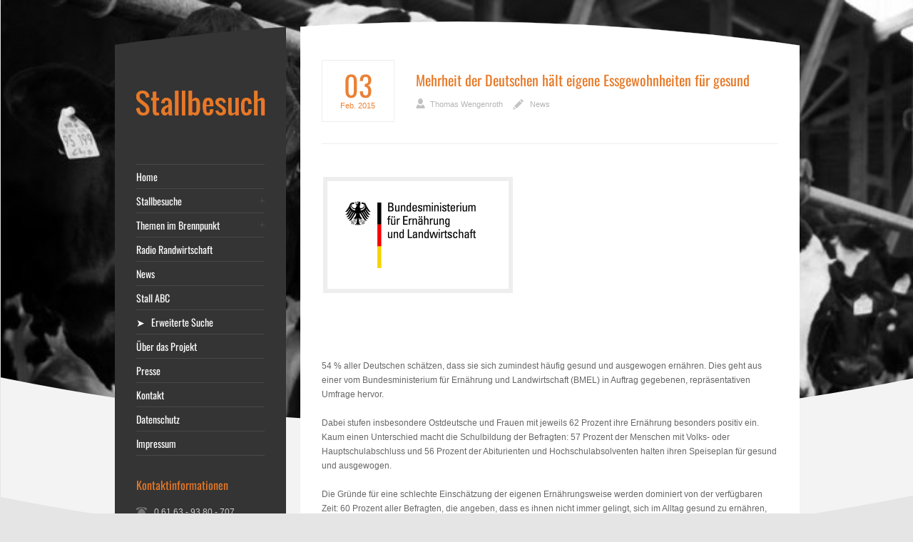

--- FILE ---
content_type: text/html; charset=UTF-8
request_url: https://www.stallbesuch.de/mehrheit-der-deutschen-haelt-eigene-essgewohnheiten-fuer-gesund/
body_size: 12866
content:
<!DOCTYPE html PUBLIC "-//W3C//DTD XHTML 1.0 Strict//EN" "http://www.w3.org/TR/xhtml1/DTD/xhtml1-strict.dtd">
<html xmlns="http://www.w3.org/1999/xhtml" lang="de">  
<head>
<meta http-equiv="Content-Type" content="text/html; charset=UTF-8" />

<meta name="viewport" content="width=device-width, initial-scale=1, maximum-scale=1, text-size=normal" />
 

<title>  Mehrheit der Deutschen hält eigene Essgewohnheiten für gesund</title>
<link rel="alternate" type="application/rss+xml" title="Stallbesuch &#8211; Einblicke in Nutztierställe aller Art RSS Feed" href="https://www.stallbesuch.de/feed/" />
<link rel="alternate" type="application/atom+xml" title="Stallbesuch &#8211; Einblicke in Nutztierställe aller Art Atom Feed" href="https://www.stallbesuch.de/feed/atom/" />
<link rel="icon" href="https://www.stallbesuch.de/favicon.ico" type="image/x-icon" />
<link rel="shortcut icon" href="https://www.stallbesuch.de/favicon.ico" type="image/x-icon" />

<link rel="pingback" href="https://www.stallbesuch.de/xmlrpc.php" /> 

		  
<meta name='robots' content='max-image-preview:large' />
	<style>img:is([sizes="auto" i], [sizes^="auto," i]) { contain-intrinsic-size: 3000px 1500px }</style>
	<link rel='dns-prefetch' href='//www.stallbesuch.de' />
<link rel="alternate" type="application/rss+xml" title="Stallbesuch - Einblicke in Nutztierställe aller Art &raquo; Feed" href="https://www.stallbesuch.de/feed/" />
<link rel="alternate" type="application/rss+xml" title="Stallbesuch - Einblicke in Nutztierställe aller Art &raquo; Kommentar-Feed" href="https://www.stallbesuch.de/comments/feed/" />
<link rel="alternate" type="application/rss+xml" title="Stallbesuch - Einblicke in Nutztierställe aller Art &raquo; Mehrheit der Deutschen hält eigene Essgewohnheiten für gesund-Kommentar-Feed" href="https://www.stallbesuch.de/mehrheit-der-deutschen-haelt-eigene-essgewohnheiten-fuer-gesund/feed/" />
<script type="text/javascript">
/* <![CDATA[ */
window._wpemojiSettings = {"baseUrl":"https:\/\/s.w.org\/images\/core\/emoji\/15.0.3\/72x72\/","ext":".png","svgUrl":"https:\/\/s.w.org\/images\/core\/emoji\/15.0.3\/svg\/","svgExt":".svg","source":{"concatemoji":"https:\/\/www.stallbesuch.de\/wp-includes\/js\/wp-emoji-release.min.js?ver=13062093cec62a8cc0e166e0a6dd9efe"}};
/*! This file is auto-generated */
!function(i,n){var o,s,e;function c(e){try{var t={supportTests:e,timestamp:(new Date).valueOf()};sessionStorage.setItem(o,JSON.stringify(t))}catch(e){}}function p(e,t,n){e.clearRect(0,0,e.canvas.width,e.canvas.height),e.fillText(t,0,0);var t=new Uint32Array(e.getImageData(0,0,e.canvas.width,e.canvas.height).data),r=(e.clearRect(0,0,e.canvas.width,e.canvas.height),e.fillText(n,0,0),new Uint32Array(e.getImageData(0,0,e.canvas.width,e.canvas.height).data));return t.every(function(e,t){return e===r[t]})}function u(e,t,n){switch(t){case"flag":return n(e,"\ud83c\udff3\ufe0f\u200d\u26a7\ufe0f","\ud83c\udff3\ufe0f\u200b\u26a7\ufe0f")?!1:!n(e,"\ud83c\uddfa\ud83c\uddf3","\ud83c\uddfa\u200b\ud83c\uddf3")&&!n(e,"\ud83c\udff4\udb40\udc67\udb40\udc62\udb40\udc65\udb40\udc6e\udb40\udc67\udb40\udc7f","\ud83c\udff4\u200b\udb40\udc67\u200b\udb40\udc62\u200b\udb40\udc65\u200b\udb40\udc6e\u200b\udb40\udc67\u200b\udb40\udc7f");case"emoji":return!n(e,"\ud83d\udc26\u200d\u2b1b","\ud83d\udc26\u200b\u2b1b")}return!1}function f(e,t,n){var r="undefined"!=typeof WorkerGlobalScope&&self instanceof WorkerGlobalScope?new OffscreenCanvas(300,150):i.createElement("canvas"),a=r.getContext("2d",{willReadFrequently:!0}),o=(a.textBaseline="top",a.font="600 32px Arial",{});return e.forEach(function(e){o[e]=t(a,e,n)}),o}function t(e){var t=i.createElement("script");t.src=e,t.defer=!0,i.head.appendChild(t)}"undefined"!=typeof Promise&&(o="wpEmojiSettingsSupports",s=["flag","emoji"],n.supports={everything:!0,everythingExceptFlag:!0},e=new Promise(function(e){i.addEventListener("DOMContentLoaded",e,{once:!0})}),new Promise(function(t){var n=function(){try{var e=JSON.parse(sessionStorage.getItem(o));if("object"==typeof e&&"number"==typeof e.timestamp&&(new Date).valueOf()<e.timestamp+604800&&"object"==typeof e.supportTests)return e.supportTests}catch(e){}return null}();if(!n){if("undefined"!=typeof Worker&&"undefined"!=typeof OffscreenCanvas&&"undefined"!=typeof URL&&URL.createObjectURL&&"undefined"!=typeof Blob)try{var e="postMessage("+f.toString()+"("+[JSON.stringify(s),u.toString(),p.toString()].join(",")+"));",r=new Blob([e],{type:"text/javascript"}),a=new Worker(URL.createObjectURL(r),{name:"wpTestEmojiSupports"});return void(a.onmessage=function(e){c(n=e.data),a.terminate(),t(n)})}catch(e){}c(n=f(s,u,p))}t(n)}).then(function(e){for(var t in e)n.supports[t]=e[t],n.supports.everything=n.supports.everything&&n.supports[t],"flag"!==t&&(n.supports.everythingExceptFlag=n.supports.everythingExceptFlag&&n.supports[t]);n.supports.everythingExceptFlag=n.supports.everythingExceptFlag&&!n.supports.flag,n.DOMReady=!1,n.readyCallback=function(){n.DOMReady=!0}}).then(function(){return e}).then(function(){var e;n.supports.everything||(n.readyCallback(),(e=n.source||{}).concatemoji?t(e.concatemoji):e.wpemoji&&e.twemoji&&(t(e.twemoji),t(e.wpemoji)))}))}((window,document),window._wpemojiSettings);
/* ]]> */
</script>
<link rel='stylesheet' id='twoclick-social-media-buttons-css' href='https://www.stallbesuch.de/wp-content/plugins/2-click-socialmedia-buttons/css/socialshareprivacy-min.css?ver=1.6.4' type='text/css' media='all' />
<link rel='stylesheet' id='theme-reset-css' href='https://www.stallbesuch.de/wp-content/themes/rttheme15/css/reset.css?ver=13062093cec62a8cc0e166e0a6dd9efe' type='text/css' media='all' />
<link rel='stylesheet' id='theme-style-all-css' href='https://www.stallbesuch.de/wp-content/themes/rttheme15/css/style.css?ver=13062093cec62a8cc0e166e0a6dd9efe' type='text/css' media='all' />
<link rel='stylesheet' id='prettyPhoto-css' href='https://www.stallbesuch.de/wp-content/themes/rttheme15/css/prettyPhoto.css?ver=13062093cec62a8cc0e166e0a6dd9efe' type='text/css' media='screen' />
<link rel='stylesheet' id='jquery-popeye-style-css' href='https://www.stallbesuch.de/wp-content/themes/rttheme15/css/jquery.popeye.style.css?ver=13062093cec62a8cc0e166e0a6dd9efe' type='text/css' media='all' />
<link rel='stylesheet' id='jquery-popeye-css' href='https://www.stallbesuch.de/wp-content/themes/rttheme15/css/jquery.popeye.css?ver=13062093cec62a8cc0e166e0a6dd9efe' type='text/css' media='all' />
<link rel='stylesheet' id='jquery-colortip-css' href='https://www.stallbesuch.de/wp-content/themes/rttheme15/css/colortip-1.0-jquery.css?ver=13062093cec62a8cc0e166e0a6dd9efe' type='text/css' media='all' />
<link rel='stylesheet' id='jquery-flex-slider-css' href='https://www.stallbesuch.de/wp-content/themes/rttheme15/css/flexslider.css?ver=13062093cec62a8cc0e166e0a6dd9efe' type='text/css' media='all' />
<link rel='stylesheet' id='theme-responsive-layout-css' href='https://www.stallbesuch.de/wp-content/themes/rttheme15/css/responsive.css?ver=13062093cec62a8cc0e166e0a6dd9efe' type='text/css' media='all' />
<!--[if IE 7]>
<link rel='stylesheet' id='theme-ie7-css' href='https://www.stallbesuch.de/wp-content/themes/rttheme15/css/ie7.css?ver=13062093cec62a8cc0e166e0a6dd9efe' type='text/css' media='screen' />
<![endif]-->
<!--[if lte IE 8]>
<link rel='stylesheet' id='theme-lte8-css' href='https://www.stallbesuch.de/wp-content/themes/rttheme15/css/ie.css?ver=13062093cec62a8cc0e166e0a6dd9efe' type='text/css' media='screen' />
<![endif]-->
<link rel='stylesheet' id='theme-style-css' href='https://www.stallbesuch.de/wp-content/themes/rttheme15/style.css?ver=13062093cec62a8cc0e166e0a6dd9efe' type='text/css' media='all' />
<style id='wp-emoji-styles-inline-css' type='text/css'>

	img.wp-smiley, img.emoji {
		display: inline !important;
		border: none !important;
		box-shadow: none !important;
		height: 1em !important;
		width: 1em !important;
		margin: 0 0.07em !important;
		vertical-align: -0.1em !important;
		background: none !important;
		padding: 0 !important;
	}
</style>
<link rel='stylesheet' id='wp-block-library-css' href='https://www.stallbesuch.de/wp-includes/css/dist/block-library/style.min.css?ver=13062093cec62a8cc0e166e0a6dd9efe' type='text/css' media='all' />
<style id='classic-theme-styles-inline-css' type='text/css'>
/*! This file is auto-generated */
.wp-block-button__link{color:#fff;background-color:#32373c;border-radius:9999px;box-shadow:none;text-decoration:none;padding:calc(.667em + 2px) calc(1.333em + 2px);font-size:1.125em}.wp-block-file__button{background:#32373c;color:#fff;text-decoration:none}
</style>
<style id='global-styles-inline-css' type='text/css'>
:root{--wp--preset--aspect-ratio--square: 1;--wp--preset--aspect-ratio--4-3: 4/3;--wp--preset--aspect-ratio--3-4: 3/4;--wp--preset--aspect-ratio--3-2: 3/2;--wp--preset--aspect-ratio--2-3: 2/3;--wp--preset--aspect-ratio--16-9: 16/9;--wp--preset--aspect-ratio--9-16: 9/16;--wp--preset--color--black: #000000;--wp--preset--color--cyan-bluish-gray: #abb8c3;--wp--preset--color--white: #ffffff;--wp--preset--color--pale-pink: #f78da7;--wp--preset--color--vivid-red: #cf2e2e;--wp--preset--color--luminous-vivid-orange: #ff6900;--wp--preset--color--luminous-vivid-amber: #fcb900;--wp--preset--color--light-green-cyan: #7bdcb5;--wp--preset--color--vivid-green-cyan: #00d084;--wp--preset--color--pale-cyan-blue: #8ed1fc;--wp--preset--color--vivid-cyan-blue: #0693e3;--wp--preset--color--vivid-purple: #9b51e0;--wp--preset--gradient--vivid-cyan-blue-to-vivid-purple: linear-gradient(135deg,rgba(6,147,227,1) 0%,rgb(155,81,224) 100%);--wp--preset--gradient--light-green-cyan-to-vivid-green-cyan: linear-gradient(135deg,rgb(122,220,180) 0%,rgb(0,208,130) 100%);--wp--preset--gradient--luminous-vivid-amber-to-luminous-vivid-orange: linear-gradient(135deg,rgba(252,185,0,1) 0%,rgba(255,105,0,1) 100%);--wp--preset--gradient--luminous-vivid-orange-to-vivid-red: linear-gradient(135deg,rgba(255,105,0,1) 0%,rgb(207,46,46) 100%);--wp--preset--gradient--very-light-gray-to-cyan-bluish-gray: linear-gradient(135deg,rgb(238,238,238) 0%,rgb(169,184,195) 100%);--wp--preset--gradient--cool-to-warm-spectrum: linear-gradient(135deg,rgb(74,234,220) 0%,rgb(151,120,209) 20%,rgb(207,42,186) 40%,rgb(238,44,130) 60%,rgb(251,105,98) 80%,rgb(254,248,76) 100%);--wp--preset--gradient--blush-light-purple: linear-gradient(135deg,rgb(255,206,236) 0%,rgb(152,150,240) 100%);--wp--preset--gradient--blush-bordeaux: linear-gradient(135deg,rgb(254,205,165) 0%,rgb(254,45,45) 50%,rgb(107,0,62) 100%);--wp--preset--gradient--luminous-dusk: linear-gradient(135deg,rgb(255,203,112) 0%,rgb(199,81,192) 50%,rgb(65,88,208) 100%);--wp--preset--gradient--pale-ocean: linear-gradient(135deg,rgb(255,245,203) 0%,rgb(182,227,212) 50%,rgb(51,167,181) 100%);--wp--preset--gradient--electric-grass: linear-gradient(135deg,rgb(202,248,128) 0%,rgb(113,206,126) 100%);--wp--preset--gradient--midnight: linear-gradient(135deg,rgb(2,3,129) 0%,rgb(40,116,252) 100%);--wp--preset--font-size--small: 13px;--wp--preset--font-size--medium: 20px;--wp--preset--font-size--large: 36px;--wp--preset--font-size--x-large: 42px;--wp--preset--spacing--20: 0.44rem;--wp--preset--spacing--30: 0.67rem;--wp--preset--spacing--40: 1rem;--wp--preset--spacing--50: 1.5rem;--wp--preset--spacing--60: 2.25rem;--wp--preset--spacing--70: 3.38rem;--wp--preset--spacing--80: 5.06rem;--wp--preset--shadow--natural: 6px 6px 9px rgba(0, 0, 0, 0.2);--wp--preset--shadow--deep: 12px 12px 50px rgba(0, 0, 0, 0.4);--wp--preset--shadow--sharp: 6px 6px 0px rgba(0, 0, 0, 0.2);--wp--preset--shadow--outlined: 6px 6px 0px -3px rgba(255, 255, 255, 1), 6px 6px rgba(0, 0, 0, 1);--wp--preset--shadow--crisp: 6px 6px 0px rgba(0, 0, 0, 1);}:where(.is-layout-flex){gap: 0.5em;}:where(.is-layout-grid){gap: 0.5em;}body .is-layout-flex{display: flex;}.is-layout-flex{flex-wrap: wrap;align-items: center;}.is-layout-flex > :is(*, div){margin: 0;}body .is-layout-grid{display: grid;}.is-layout-grid > :is(*, div){margin: 0;}:where(.wp-block-columns.is-layout-flex){gap: 2em;}:where(.wp-block-columns.is-layout-grid){gap: 2em;}:where(.wp-block-post-template.is-layout-flex){gap: 1.25em;}:where(.wp-block-post-template.is-layout-grid){gap: 1.25em;}.has-black-color{color: var(--wp--preset--color--black) !important;}.has-cyan-bluish-gray-color{color: var(--wp--preset--color--cyan-bluish-gray) !important;}.has-white-color{color: var(--wp--preset--color--white) !important;}.has-pale-pink-color{color: var(--wp--preset--color--pale-pink) !important;}.has-vivid-red-color{color: var(--wp--preset--color--vivid-red) !important;}.has-luminous-vivid-orange-color{color: var(--wp--preset--color--luminous-vivid-orange) !important;}.has-luminous-vivid-amber-color{color: var(--wp--preset--color--luminous-vivid-amber) !important;}.has-light-green-cyan-color{color: var(--wp--preset--color--light-green-cyan) !important;}.has-vivid-green-cyan-color{color: var(--wp--preset--color--vivid-green-cyan) !important;}.has-pale-cyan-blue-color{color: var(--wp--preset--color--pale-cyan-blue) !important;}.has-vivid-cyan-blue-color{color: var(--wp--preset--color--vivid-cyan-blue) !important;}.has-vivid-purple-color{color: var(--wp--preset--color--vivid-purple) !important;}.has-black-background-color{background-color: var(--wp--preset--color--black) !important;}.has-cyan-bluish-gray-background-color{background-color: var(--wp--preset--color--cyan-bluish-gray) !important;}.has-white-background-color{background-color: var(--wp--preset--color--white) !important;}.has-pale-pink-background-color{background-color: var(--wp--preset--color--pale-pink) !important;}.has-vivid-red-background-color{background-color: var(--wp--preset--color--vivid-red) !important;}.has-luminous-vivid-orange-background-color{background-color: var(--wp--preset--color--luminous-vivid-orange) !important;}.has-luminous-vivid-amber-background-color{background-color: var(--wp--preset--color--luminous-vivid-amber) !important;}.has-light-green-cyan-background-color{background-color: var(--wp--preset--color--light-green-cyan) !important;}.has-vivid-green-cyan-background-color{background-color: var(--wp--preset--color--vivid-green-cyan) !important;}.has-pale-cyan-blue-background-color{background-color: var(--wp--preset--color--pale-cyan-blue) !important;}.has-vivid-cyan-blue-background-color{background-color: var(--wp--preset--color--vivid-cyan-blue) !important;}.has-vivid-purple-background-color{background-color: var(--wp--preset--color--vivid-purple) !important;}.has-black-border-color{border-color: var(--wp--preset--color--black) !important;}.has-cyan-bluish-gray-border-color{border-color: var(--wp--preset--color--cyan-bluish-gray) !important;}.has-white-border-color{border-color: var(--wp--preset--color--white) !important;}.has-pale-pink-border-color{border-color: var(--wp--preset--color--pale-pink) !important;}.has-vivid-red-border-color{border-color: var(--wp--preset--color--vivid-red) !important;}.has-luminous-vivid-orange-border-color{border-color: var(--wp--preset--color--luminous-vivid-orange) !important;}.has-luminous-vivid-amber-border-color{border-color: var(--wp--preset--color--luminous-vivid-amber) !important;}.has-light-green-cyan-border-color{border-color: var(--wp--preset--color--light-green-cyan) !important;}.has-vivid-green-cyan-border-color{border-color: var(--wp--preset--color--vivid-green-cyan) !important;}.has-pale-cyan-blue-border-color{border-color: var(--wp--preset--color--pale-cyan-blue) !important;}.has-vivid-cyan-blue-border-color{border-color: var(--wp--preset--color--vivid-cyan-blue) !important;}.has-vivid-purple-border-color{border-color: var(--wp--preset--color--vivid-purple) !important;}.has-vivid-cyan-blue-to-vivid-purple-gradient-background{background: var(--wp--preset--gradient--vivid-cyan-blue-to-vivid-purple) !important;}.has-light-green-cyan-to-vivid-green-cyan-gradient-background{background: var(--wp--preset--gradient--light-green-cyan-to-vivid-green-cyan) !important;}.has-luminous-vivid-amber-to-luminous-vivid-orange-gradient-background{background: var(--wp--preset--gradient--luminous-vivid-amber-to-luminous-vivid-orange) !important;}.has-luminous-vivid-orange-to-vivid-red-gradient-background{background: var(--wp--preset--gradient--luminous-vivid-orange-to-vivid-red) !important;}.has-very-light-gray-to-cyan-bluish-gray-gradient-background{background: var(--wp--preset--gradient--very-light-gray-to-cyan-bluish-gray) !important;}.has-cool-to-warm-spectrum-gradient-background{background: var(--wp--preset--gradient--cool-to-warm-spectrum) !important;}.has-blush-light-purple-gradient-background{background: var(--wp--preset--gradient--blush-light-purple) !important;}.has-blush-bordeaux-gradient-background{background: var(--wp--preset--gradient--blush-bordeaux) !important;}.has-luminous-dusk-gradient-background{background: var(--wp--preset--gradient--luminous-dusk) !important;}.has-pale-ocean-gradient-background{background: var(--wp--preset--gradient--pale-ocean) !important;}.has-electric-grass-gradient-background{background: var(--wp--preset--gradient--electric-grass) !important;}.has-midnight-gradient-background{background: var(--wp--preset--gradient--midnight) !important;}.has-small-font-size{font-size: var(--wp--preset--font-size--small) !important;}.has-medium-font-size{font-size: var(--wp--preset--font-size--medium) !important;}.has-large-font-size{font-size: var(--wp--preset--font-size--large) !important;}.has-x-large-font-size{font-size: var(--wp--preset--font-size--x-large) !important;}
:where(.wp-block-post-template.is-layout-flex){gap: 1.25em;}:where(.wp-block-post-template.is-layout-grid){gap: 1.25em;}
:where(.wp-block-columns.is-layout-flex){gap: 2em;}:where(.wp-block-columns.is-layout-grid){gap: 2em;}
:root :where(.wp-block-pullquote){font-size: 1.5em;line-height: 1.6;}
</style>
<link rel='stylesheet' id='wpa-css-css' href='https://www.stallbesuch.de/wp-content/plugins/honeypot/includes/css/wpa.css?ver=2.2.05' type='text/css' media='all' />
<script type="text/javascript" src="https://www.stallbesuch.de/wp-includes/js/jquery/jquery.min.js?ver=3.7.1" id="jquery-core-js"></script>
<script type="text/javascript" src="https://www.stallbesuch.de/wp-includes/js/jquery/jquery-migrate.min.js?ver=3.4.1" id="jquery-migrate-js"></script>
<script type="text/javascript" id="jquery-js-after">
/* <![CDATA[ */
jQuery(document).ready(function() {
	jQuery(".94b892cfd13d14d9797046cf941d816b").click(function() {
		jQuery.post(
			"https://www.stallbesuch.de/wp-admin/admin-ajax.php", {
				"action": "quick_adsense_onpost_ad_click",
				"quick_adsense_onpost_ad_index": jQuery(this).attr("data-index"),
				"quick_adsense_nonce": "a1a5e23774",
			}, function(response) { }
		);
	});
});
/* ]]> */
</script>
<script type="text/javascript" src="https://www.stallbesuch.de/wp-content/themes/rttheme15/js/jquery.easing.1.3.js?ver=13062093cec62a8cc0e166e0a6dd9efe" id="jquery-easing-js"></script>
<script type="text/javascript" src="https://www.stallbesuch.de/wp-content/themes/rttheme15/js/jquery.tools.min.js?ver=13062093cec62a8cc0e166e0a6dd9efe" id="jquery-tools-js"></script>
<script type="text/javascript" src="https://www.stallbesuch.de/wp-content/themes/rttheme15/js/jquery.prettyPhoto.js?ver=13062093cec62a8cc0e166e0a6dd9efe" id="jquery-prettyphoto-js"></script>
<script type="text/javascript" src="https://www.stallbesuch.de/wp-content/themes/rttheme15/js/menu_min.js?ver=13062093cec62a8cc0e166e0a6dd9efe" id="jquery-menu-exp-js"></script>
<script type="text/javascript" src="https://www.stallbesuch.de/wp-content/themes/rttheme15/js/colortip-1.0-jquery.js?ver=13062093cec62a8cc0e166e0a6dd9efe" id="jquery-colortip-js"></script>
<script type="text/javascript" src="https://www.stallbesuch.de/wp-content/themes/rttheme15/js/jquery.popeye-2.1.min.js?ver=13062093cec62a8cc0e166e0a6dd9efe" id="jquery-popeye-js"></script>
<script type="text/javascript" src="https://www.stallbesuch.de/wp-content/themes/rttheme15/js/jquery.flexslider-min.js?ver=13062093cec62a8cc0e166e0a6dd9efe" id="jquery-flexslider-js"></script>
<link rel="https://api.w.org/" href="https://www.stallbesuch.de/wp-json/" /><link rel="alternate" title="JSON" type="application/json" href="https://www.stallbesuch.de/wp-json/wp/v2/posts/1372" /><link rel="canonical" href="https://www.stallbesuch.de/mehrheit-der-deutschen-haelt-eigene-essgewohnheiten-fuer-gesund/" />
<link rel="alternate" title="oEmbed (JSON)" type="application/json+oembed" href="https://www.stallbesuch.de/wp-json/oembed/1.0/embed?url=https%3A%2F%2Fwww.stallbesuch.de%2Fmehrheit-der-deutschen-haelt-eigene-essgewohnheiten-fuer-gesund%2F" />
<link rel="alternate" title="oEmbed (XML)" type="text/xml+oembed" href="https://www.stallbesuch.de/wp-json/oembed/1.0/embed?url=https%3A%2F%2Fwww.stallbesuch.de%2Fmehrheit-der-deutschen-haelt-eigene-essgewohnheiten-fuer-gesund%2F&#038;format=xml" />

<!-- Article Thumbnail -->
<link href="https://www.stallbesuch.de/wp-content/uploads/2015/02/BMEL-e1434003474757.png" rel="image_src" />

<!-- OpenGraph Tags (added by 2-Click Social Media Buttons) -->
<meta property="og:site_name" content="Stallbesuch - Einblicke in Nutztierställe aller Art"/>
<meta property="og:locale" content="de_DE"/>
<meta property="og:locale:alternate" content="de_DE"/>
<meta property="og:type" content="article"/>
<meta property="og:title" content="Mehrheit der Deutschen hält eigene Essgewohnheiten für gesund"/>
<meta property="og:url" content="https://www.stallbesuch.de/mehrheit-der-deutschen-haelt-eigene-essgewohnheiten-fuer-gesund/"/>
<meta property="og:image" content="https://www.stallbesuch.de/wp-content/uploads/2015/02/BMEL-e1434003474757.png"/>
<meta property="og:description" content="54 % aller Deutschen schätzen, dass sie sich zumindest häufig gesund und ausgewogen ernähren. Dies geht aus einer vom Bundesministerium für Ernährung und Landwirtschaft (BMEL) in Auftrag gegebenen, repräsentativen Umfrage hervor.
 
Dabei stufen insbesondere Ostdeutsche und Frauen mit jeweils 62 Prozent ihre Ernährung besonders positiv ein. Kaum einen Unterschied macht die Schulbildung der Be ..."/>
<!-- /OpenGraph Tags -->




<link href="//www.stallbesuch.de/wp-content/uploads/omgf/omgf-stylesheet-53/omgf-stylesheet-53.css?ver=1665995601" rel="stylesheet" type="text/css" />

<link href="//www.stallbesuch.de/wp-content/uploads/omgf/omgf-stylesheet-72/omgf-stylesheet-72.css?ver=1665995601" rel="stylesheet" type="text/css" />
<style type="text/css">	.sidebar_content,.content{font-family:Droid Sans, arial, serif !important;}</style>
<style type="text/css">	h1,h2,h3,h4,h5,h6,.desc .title,.nivo-title, .nivo-text, #slider .desc {font-family:Oswald, arial, serif;}</style>
<style type="text/css">	#navigation > ul > li > a {font-family:Oswald, arial, serif;}</style>

		<script type="text/javascript">
		 /* <![CDATA[ */ 
		 	var rttheme_template_dir = "https://www.stallbesuch.de/wp-content/themes/rttheme15";
		 	var rttheme_slider_timeout = 8*1000;
		 	var rttheme_slider_effect = "fade" ;
		 	var rttheme_slider_buttons = "checked" ;  
		 	var rttheme_flex_slider_effect = "slide" ; 	 
		 	var rttheme_nivo_slider_effect = "random" ; 	 
		/* ]]> */	
		</script>
		<style type="text/css">#wrapper{ background-position:center 0px!important; }#slider, #slider_area, .slide{ height:300px !important; }</style> 
</head>
<body data-rsssl=1 class="post-template-default single single-post postid-1372 single-format-standard default-skin responsive">

<!-- background wrapper -->
<div id="container">

	
			<!-- background image -->
		<div class="background_pic_border">
		<div class="background_pic_holder">
			
			<img src="https://stallbesuch.de/wp-content/uploads/2014/06/rinder-sw11.jpg" width="100%" alt="" /></div>
		
							<div class="back-curv"></div>
					
		</div>
		
	<!-- wrapper -->
	<div id="wrapper">	

		<div id="mobile_header">
		<!-- logo -->
		<div id="mobile_logo">
							<a href="https://www.stallbesuch.de" title="Stallbesuch"><img src="https://stallbesuch.de/wp-content/uploads/2014/06/logo-stallbesuch2.png" alt="Stallbesuch" class="png" /></a>
					</div>
		<!-- /logo --> 

 			  
			<!-- Mobile Menu --> 
			<div id="MobileMainNavigation-Background" class="menu-rt-theme-footer-navigation-menu-container"><select id="MobileMainNavigation" class="menu dropdown-menu"><option value="" class="blank">&#8212; Main Menu &#8212;</option><option class="menu-item menu-item-type-post_type menu-item-object-home_page menu-item-85 menu-item-depth-0" value="https://www.stallbesuch.de/home_page/new-box-titel/">Home</option>
<option class="menu-item menu-item-type-custom menu-item-object-custom menu-item-has-children menu-item-84 menu-item-depth-0" value="#">Stallbesuche</option>	<option class="menu-item menu-item-type-taxonomy menu-item-object-category menu-item-53 menu-item-depth-1" value="https://www.stallbesuch.de/category/rinder/">- Rinder</option>
	<option class="menu-item menu-item-type-taxonomy menu-item-object-category menu-item-54 menu-item-depth-1" value="https://www.stallbesuch.de/category/schweine/">- Schweine</option>
	<option class="menu-item menu-item-type-taxonomy menu-item-object-category menu-item-52 menu-item-depth-1" value="https://www.stallbesuch.de/category/kleine-klauentiere/">- Kleine Klauentiere</option>
	<option class="menu-item menu-item-type-taxonomy menu-item-object-category menu-item-51 menu-item-depth-1" value="https://www.stallbesuch.de/category/gefluegel/">- Geflügel</option>

<option class="menu-item menu-item-type-custom menu-item-object-custom menu-item-has-children menu-item-1078 menu-item-depth-0" value="#">Themen im Brennpunkt</option>	<option class="menu-item menu-item-type-taxonomy menu-item-object-category menu-item-1076 menu-item-depth-1" value="https://www.stallbesuch.de/category/antibiotika/">- Antibiotika</option>
	<option class="menu-item menu-item-type-taxonomy menu-item-object-category menu-item-1843 menu-item-depth-1" value="https://www.stallbesuch.de/category/gene-gift-guelle/">- Gene, Gift und Gülle</option>
	<option class="menu-item menu-item-type-taxonomy menu-item-object-category menu-item-1650 menu-item-depth-1" value="https://www.stallbesuch.de/category/initiative-tierwohl/">- Initiative Tierwohl</option>
	<option class="menu-item menu-item-type-taxonomy menu-item-object-category menu-item-1143 menu-item-depth-1" value="https://www.stallbesuch.de/category/tierwohl/">- Tierwohl</option>
	<option class="menu-item menu-item-type-taxonomy menu-item-object-category menu-item-1118 menu-item-depth-1" value="https://www.stallbesuch.de/category/zukunft-der-nutztierhaltung/">- Zukunft der Nutztierhaltung</option>

<option class="menu-item menu-item-type-taxonomy menu-item-object-category menu-item-2732 menu-item-depth-0" value="https://www.stallbesuch.de/category/radio-randwirtschaft/">Radio Randwirtschaft</option>
<option class="menu-item menu-item-type-taxonomy menu-item-object-category current-post-ancestor current-menu-parent current-post-parent menu-item-968 menu-item-depth-0" value="https://www.stallbesuch.de/category/news-aktuelles/">News</option>
<option class="menu-item menu-item-type-post_type menu-item-object-page menu-item-73 menu-item-depth-0" value="https://www.stallbesuch.de/stall-abc/">Stall ABC</option>
<option class="menu-item menu-item-type-post_type menu-item-object-page menu-item-1980 menu-item-depth-0" value="https://www.stallbesuch.de/erweiterte-suche/">➤   Erweiterte Suche</option>
<option class="menu-item menu-item-type-post_type menu-item-object-page menu-item-50 menu-item-depth-0" value="https://www.stallbesuch.de/ueber-das-projekt/">Über das Projekt</option>
<option class="menu-item menu-item-type-post_type menu-item-object-page menu-item-289 menu-item-depth-0" value="https://www.stallbesuch.de/presse/">Presse</option>
<option class="menu-item menu-item-type-post_type menu-item-object-page menu-item-49 menu-item-depth-0" value="https://www.stallbesuch.de/kontakt/">Kontakt</option>
<option class="menu-item menu-item-type-post_type menu-item-object-page menu-item-2850 menu-item-depth-0" value="https://www.stallbesuch.de/datenschutz/">Datenschutz</option>
<option class="menu-item menu-item-type-post_type menu-item-object-page menu-item-48 menu-item-depth-0" value="https://www.stallbesuch.de/impressum/">Impressum</option>
</select></div>			<!-- / Mobile Menu -->    
			
	</div>
	
	<!-- content -->
	<div id="content">

				<div class="content_top   "></div>
		<div class="content"> 
			
	


		            

			
			<!-- blog box -->
			<div class="box five first blog single"><br />
				<!-- date-->
				<div class="date">
					<span class="day">03</span>
					<span class="month">Feb.</span>
					<span class="year">2015</span>
				</div> 
			</div>	
		    
			
			<div class="box four-five last blog single"><br />
			
				<!-- blog headline-->
				<h2>Mehrheit der Deutschen hält eigene Essgewohnheiten für gesund</h2>
				<!-- / blog headline--> 

				
				<div class="post_data">		
					<span class="user"><a href="https://www.stallbesuch.de/author/thomaswengenroth/" title="Beiträge von Thomas Wengenroth" rel="author">Thomas Wengenroth</a></span>	
					<div class="categories"><a href="https://www.stallbesuch.de/category/news-aktuelles/" rel="category tag">News</a> </div>		
				</div>
			
			</div>	
		    
			<div class="space v_20"></div>	
		
			<div class="bold_line"></div>  
			<div class="box full single">

								<!-- blog image-->
				<div class="blog_image alignleft">
					<span class="frame alignleft blogimage"><a href="https://www.stallbesuch.de/wp-content/uploads/2015/02/BMEL-e1434003474757.png" title="Mehrheit der Deutschen hält eigene Essgewohnheiten für gesund" rel="prettyPhoto[rt_theme_posts]" class="imgeffect plus">
						<img src="https://www.stallbesuch.de/wp-content/uploads/2015/02/BMEL-e1434003474757.png" alt="Mehrheit der Deutschen hält eigene Essgewohnheiten für gesund" />
					</a></span>
				</div>
				<!-- / blog image -->
							
			
				<!-- blog text-->
				<div class="94b892cfd13d14d9797046cf941d816b" data-index="1" style="float: none; margin:10px 0 10px 0; text-align:center;">
<script async src="//pagead2.googlesyndication.com/pagead/js/adsbygoogle.js"></script>
<!-- Stallbesuch -->
<ins class="adsbygoogle"
     style="display:inline-block;width:468px;height:60px"
     data-ad-client="ca-pub-3005140440354049"
     data-ad-slot="2814813811"></ins>
<script>
(adsbygoogle = window.adsbygoogle || []).push({});
</script>
</div>
<p>54 % aller Deutschen schätzen, dass sie sich zumindest häufig gesund und ausgewogen ernähren. Dies geht aus einer vom Bundesministerium für Ernährung und Landwirtschaft (BMEL) in Auftrag gegebenen, repräsentativen Umfrage hervor.</p>
<p>Dabei stufen insbesondere Ostdeutsche und Frauen mit jeweils 62 Prozent ihre Ernährung besonders positiv ein. Kaum einen Unterschied macht die Schulbildung der Befragten: 57 Prozent der Menschen mit Volks- oder Hauptschulabschluss und 56 Prozent der Abiturienten und Hochschulabsolventen halten ihren Speiseplan für gesund und ausgewogen.</p>
<p>Die Gründe für eine schlechte Einschätzung der eigenen Ernährungsweise werden dominiert von der verfügbaren Zeit: 60 Prozent aller Befragten, die angeben, dass es ihnen nicht immer gelingt, sich im Alltag gesund zu ernähren, führen mangelnde Zeit als Grund an. Immerhin 43 Prozent bekennen sich zu einer Vorliebe für ungesundes Essen. Dabei berufen sich in der Umfrage, bei der Mehrfachnennungen möglich waren, die Befragten aus Ostdeutschland zu 70 Prozent auf Zeitmangel und zu 33 Prozent auf die Vorliebe für Ungesundes, während im Westen Deutschlands nur 58 Prozent aus Hast ungesund essen, dafür aber der Appetit auf „Junk-Food“ mit 45 Prozent wesentlich höher ist.</p>
<p>Als weitere Gründe für ungesunde Ernährung werden fehlende finanzielle Möglichkeiten (22 Prozent), nicht genügend Informationen (19 Prozent) und mangelndes Interesse (18 Prozent) genannt. Immerhin 16 Prozent der Befragten halten fehlende Angebote für ausschlaggebend. Während sich 30 Prozent der Befragten mit Volks- oder Hauptschulabschluss unzureichend informiert fühlen und 33 Prozent angaben, zu wenig Geld für eine gesunde Ernährung zu haben, war die Informationslage bei Befragten mit Abitur oder Universitätsabschluss nur zu 11 Prozent ausschlaggebend, finanzielle Aspekte immerhin zu 18 Prozent.</p>
<p>Quellen: BMEL, TNS Emnid</p>
<!--CusAds0-->
<div style="font-size: 0px; height: 0px; line-height: 0px; margin: 0; padding: 0; clear: both;"></div><div class="twoclick_social_bookmarks_post_1372 social_share_privacy clearfix 1.6.4 locale-de_DE sprite-de_DE"></div><div class="twoclick-js"><script type="text/javascript">/* <![CDATA[ */
jQuery(document).ready(function($){if($('.twoclick_social_bookmarks_post_1372')){$('.twoclick_social_bookmarks_post_1372').socialSharePrivacy({"services":{"facebook":{"status":"on","txt_info":"2 Klicks f\u00fcr mehr Datenschutz: Erst wenn Sie hier klicken, wird der Button aktiv und Sie k\u00f6nnen Ihre Empfehlung an Facebook senden. Schon beim Aktivieren werden Daten an Dritte \u00fcbertragen - siehe <em>i<\/em>.","perma_option":"off","action":"recommend","language":"de_DE"},"twitter":{"reply_to":"","tweet_text":"%20Mehrheit%20der%20Deutschen%20h%C3%A4lt%20eigene%20Essgewohnheiten%20f%C3%BCr%20gesund%20%C2%BB%20Stallbesuch%20...","status":"on","txt_info":"2 Klicks f\u00fcr mehr Datenschutz: Erst wenn Sie hier klicken, wird der Button aktiv und Sie k\u00f6nnen Ihre Empfehlung an Twitter senden. Schon beim Aktivieren werden Daten an Dritte \u00fcbertragen - siehe <em>i<\/em>.","perma_option":"off","language":"de","referrer_track":""},"gplus":{"status":"on","txt_info":"2 Klicks f\u00fcr mehr Datenschutz: Erst wenn Sie hier klicken, wird der Button aktiv und Sie k\u00f6nnen Ihre Empfehlung an Google+ senden. Schon beim Aktivieren werden Daten an Dritte \u00fcbertragen - siehe <em>i<\/em>.","perma_option":"off","referrer_track":""}},"txt_help":"Wenn Sie diese Felder durch einen Klick aktivieren, werden Informationen an Facebook, Twitter, Flattr, Xing, t3n, LinkedIn, Pinterest oder Google eventuell ins Ausland \u00fcbertragen und unter Umst\u00e4nden auch dort gespeichert. N\u00e4heres erfahren Sie durch einen Klick auf das <em>i<\/em>.","settings_perma":"Dauerhaft aktivieren und Daten\u00fcber-tragung zustimmen:","info_link":"http:\/\/www.heise.de\/ct\/artikel\/2-Klicks-fuer-mehr-Datenschutz-1333879.html","uri":"https:\/\/www.stallbesuch.de\/mehrheit-der-deutschen-haelt-eigene-essgewohnheiten-fuer-gesund\/","post_id":1372,"post_title_referrer_track":"Mehrheit+der+Deutschen+h%C3%A4lt+eigene+Essgewohnheiten+f%C3%BCr+gesund","display_infobox":"on"});}});
/* ]]&gt; */</script></div> 
				<!-- /blog text-->
			
			</div>
						 
			<!-- / blog box -->
			
			<div class="clear"></div>
			<div class="line"><span class="top">[zum Anfang]</span></div><!-- line -->
				
		            

		<div class='entry commententry'>
		    
<div id="disqus_thread"></div>
		</div>
		
		
   
		<div class="clear"></div>
		</div>
		<div class="content_bottom"></div>		</div>


<!-- sidebar -->
	<div id="sidebar">
	
	<div class="sidebar_top"></div>	<div class="sidebar_content">
	
		<!-- logo -->
		<div id="logo">
							<a href="https://www.stallbesuch.de" title="Stallbesuch &#8211; Einblicke in Nutztierställe aller Art"><img src="https://stallbesuch.de/wp-content/uploads/2014/06/logo-stallbesuch2.png" alt="Stallbesuch &#8211; Einblicke in Nutztierställe aller Art" class="png" /></a>
					</div>
		<!-- /logo -->
		<div class="clear"></div>
		
		
		
			<!-- Navigation -->
			<div id="navigation" class="menu-rt-theme-footer-navigation-menu-container"><ul id="menu-rt-theme-footer-navigation-menu" class=""><li id="menu-item-85" class="menu-item menu-item-type-post_type menu-item-object-home_page menu-item-85 first"><a href="https://www.stallbesuch.de/home_page/new-box-titel/">Home</a></li>
<li id="menu-item-84" class="menu-item menu-item-type-custom menu-item-object-custom menu-item-has-children menu-item-84"><a href="#">Stallbesuche</a>
<ul class="sub-menu">
	<li id="menu-item-53" class="menu-item menu-item-type-taxonomy menu-item-object-category menu-item-53"><a href="https://www.stallbesuch.de/category/rinder/">Rinder</a></li>
	<li id="menu-item-54" class="menu-item menu-item-type-taxonomy menu-item-object-category menu-item-54"><a href="https://www.stallbesuch.de/category/schweine/">Schweine</a></li>
	<li id="menu-item-52" class="menu-item menu-item-type-taxonomy menu-item-object-category menu-item-52"><a href="https://www.stallbesuch.de/category/kleine-klauentiere/">Kleine Klauentiere</a></li>
	<li id="menu-item-51" class="menu-item menu-item-type-taxonomy menu-item-object-category menu-item-51"><a href="https://www.stallbesuch.de/category/gefluegel/">Geflügel</a></li>
</ul>
</li>
<li id="menu-item-1078" class="menu-item menu-item-type-custom menu-item-object-custom menu-item-has-children menu-item-1078"><a href="#">Themen im Brennpunkt</a>
<ul class="sub-menu">
	<li id="menu-item-1076" class="menu-item menu-item-type-taxonomy menu-item-object-category menu-item-1076"><a href="https://www.stallbesuch.de/category/antibiotika/">Antibiotika</a></li>
	<li id="menu-item-1843" class="menu-item menu-item-type-taxonomy menu-item-object-category menu-item-1843"><a href="https://www.stallbesuch.de/category/gene-gift-guelle/">Gene, Gift und Gülle</a></li>
	<li id="menu-item-1650" class="menu-item menu-item-type-taxonomy menu-item-object-category menu-item-1650"><a href="https://www.stallbesuch.de/category/initiative-tierwohl/">Initiative Tierwohl</a></li>
	<li id="menu-item-1143" class="menu-item menu-item-type-taxonomy menu-item-object-category menu-item-1143"><a href="https://www.stallbesuch.de/category/tierwohl/">Tierwohl</a></li>
	<li id="menu-item-1118" class="menu-item menu-item-type-taxonomy menu-item-object-category menu-item-1118"><a href="https://www.stallbesuch.de/category/zukunft-der-nutztierhaltung/">Zukunft der Nutztierhaltung</a></li>
</ul>
</li>
<li id="menu-item-2732" class="menu-item menu-item-type-taxonomy menu-item-object-category menu-item-2732"><a href="https://www.stallbesuch.de/category/radio-randwirtschaft/">Radio Randwirtschaft</a></li>
<li id="menu-item-968" class="menu-item menu-item-type-taxonomy menu-item-object-category current-post-ancestor current-menu-parent current-post-parent menu-item-968"><a href="https://www.stallbesuch.de/category/news-aktuelles/">News</a></li>
<li id="menu-item-73" class="menu-item menu-item-type-post_type menu-item-object-page menu-item-73"><a href="https://www.stallbesuch.de/stall-abc/">Stall ABC</a></li>
<li id="menu-item-1980" class="menu-item menu-item-type-post_type menu-item-object-page menu-item-1980"><a href="https://www.stallbesuch.de/erweiterte-suche/">➤   Erweiterte Suche</a></li>
<li id="menu-item-50" class="menu-item menu-item-type-post_type menu-item-object-page menu-item-50"><a href="https://www.stallbesuch.de/ueber-das-projekt/">Über das Projekt</a></li>
<li id="menu-item-289" class="menu-item menu-item-type-post_type menu-item-object-page menu-item-289"><a href="https://www.stallbesuch.de/presse/">Presse</a></li>
<li id="menu-item-49" class="menu-item menu-item-type-post_type menu-item-object-page menu-item-49"><a href="https://www.stallbesuch.de/kontakt/">Kontakt</a></li>
<li id="menu-item-2850" class="menu-item menu-item-type-post_type menu-item-object-page menu-item-2850"><a href="https://www.stallbesuch.de/datenschutz/">Datenschutz</a></li>
<li id="menu-item-48" class="menu-item menu-item-type-post_type menu-item-object-page menu-item-48"><a href="https://www.stallbesuch.de/impressum/">Impressum</a></li>
</ul></div>			<!-- / Navigation -->

		
		<div class="box dynamic_sidebar widget  widget_contact_info"><h4>Kontaktinformationen</h4><ul class="contact_list"><li class="phone">0 61 63 - 93 80 - 707</li><li class="phone">0 171 - 28 78 458</li><li class="contact_form_icon"><a href="https://stallbesuch.de/kontakt" title="Kontaktformular">Kontaktformular</a></li></ul></div><div class="box dynamic_sidebar widget  widget_text"><h4>Ihre Suche</h4>			<div class="textwidget"></div>
		</div><div class="box dynamic_sidebar widget  widget_search"><form method="get" id="searchform" action="https://www.stallbesuch.de/"  class="showtextback">
<ul>
    <li><input type="text" class='search showtextback' value="Schreiben und Enter drücken..." name="s" id="s" /></li>
</ul>
</form>
</div><div class="box dynamic_sidebar widget  widget_links"><h4>Blogroll</h4>
	<ul class='xoxo blogroll'>
<li><a href="http://www.frag-den-landwirt.com/" rel="noopener" title="Frag doch mal den Landwirt. Wir freuen uns auf Ihre Fragen." target="_blank">Frag den Landwirt</a></li>
<li><a href="http://blogagrar.de/" rel="noopener" title="Die Landwirtschaft aus landwirtschaftlicher Sicht. Themen rund um Agrar, Natur und Verbraucherschutzfragen, aber auch ganz anderen Themenbereichen!" target="_blank">BlogAgrar</a></li>
<li><a href="http://www.netzlandwirt.de/" rel="noopener" title="NetzLandwirt. Schaff Dir Dein Netz!" target="_blank">NetzLandwirt</a></li>
<li><a href="http://agrarblogger.de/" rel="noopener" title="Plattform für Landwirte – Für ein zeitgemäßes Bild der Landwirtschaft (Herausgeber: DLG e.V.)" target="_blank">Die Agrar-Blogger</a></li>
<li><a href="http://www.landblogger.de/" rel="noopener" title="Landblogegr. Landwirtschaft und Landleben" target="_blank">Landblogger</a></li>
<li><a href="http://www.innovativelandwirtschaft.de/" rel="noopener" title="Innovative Landwirtschaft – Aus Verantwortung für die Zukunft!" target="_blank">Innovative Landwirtschaft</a></li>

	</ul>
</div>
<div class="box dynamic_sidebar widget  widget_text"><h4>Social Media</h4>			<div class="textwidget">Gelangen Sie direkt zu unseren Socialmedia Seiten.</div>
		</div>
		<div class="box"><ul class="social_media_icons"><li><a href="https://twitter.com/VetDocVideo" class="j_ttip" title="Twitter"><img src="https://www.stallbesuch.de/wp-content/themes/rttheme15/images/assets/social_media/icon-twitter.png" alt="" /></a></li><li><a href="https://www.facebook.com/stallbesuch" class="j_ttip" title="Facebook"><img src="https://www.stallbesuch.de/wp-content/themes/rttheme15/images/assets/social_media/icon-facebook.png" alt="" /></a></li><li><a href="https://plus.google.com/115548315387504422768/about" class="j_ttip" title="Google Plus"><img src="https://www.stallbesuch.de/wp-content/themes/rttheme15/images/assets/social_media/icon-googleplus.png" alt="" /></a></li><li><a href="https://www.youtube.com/channel/UCm8rGsC1pIaJzl4CCZ6EJhg" class="j_ttip" title="YouTube"><img src="https://www.stallbesuch.de/wp-content/themes/rttheme15/images/assets/social_media/icon-youtube.png" alt="" /></a></li></ul></div>			
		
	<div class="clear"></div>
	</div>
	<div class="sidebar_bottom"></div>	</div>
			
	</div>
	<div class="clear"></div>

	<!-- footer --> 
	<div id="footer">

			<!-- footer links -->
							
				<ul id="menu-rt-theme-footer-navigation-menu-1" class="footer_links"><li class="menu-item menu-item-type-post_type menu-item-object-home_page menu-item-85 first"><a href="https://www.stallbesuch.de/home_page/new-box-titel/">Home</a></li>
<li class="menu-item menu-item-type-custom menu-item-object-custom menu-item-84"><a href="#">Stallbesuche</a></li>
<li class="menu-item menu-item-type-custom menu-item-object-custom menu-item-1078"><a href="#">Themen im Brennpunkt</a></li>
<li class="menu-item menu-item-type-taxonomy menu-item-object-category menu-item-2732"><a href="https://www.stallbesuch.de/category/radio-randwirtschaft/">Radio Randwirtschaft</a></li>
<li class="menu-item menu-item-type-taxonomy menu-item-object-category current-post-ancestor current-menu-parent current-post-parent menu-item-968"><a href="https://www.stallbesuch.de/category/news-aktuelles/">News</a></li>
<li class="menu-item menu-item-type-post_type menu-item-object-page menu-item-73"><a href="https://www.stallbesuch.de/stall-abc/">Stall ABC</a></li>
<li class="menu-item menu-item-type-post_type menu-item-object-page menu-item-1980"><a href="https://www.stallbesuch.de/erweiterte-suche/">➤   Erweiterte Suche</a></li>
<li class="menu-item menu-item-type-post_type menu-item-object-page menu-item-50"><a href="https://www.stallbesuch.de/ueber-das-projekt/">Über das Projekt</a></li>
<li class="menu-item menu-item-type-post_type menu-item-object-page menu-item-289"><a href="https://www.stallbesuch.de/presse/">Presse</a></li>
<li class="menu-item menu-item-type-post_type menu-item-object-page menu-item-49"><a href="https://www.stallbesuch.de/kontakt/">Kontakt</a></li>
<li class="menu-item menu-item-type-post_type menu-item-object-page menu-item-2850"><a href="https://www.stallbesuch.de/datenschutz/">Datenschutz</a></li>
<li class="menu-item menu-item-type-post_type menu-item-object-page menu-item-48"><a href="https://www.stallbesuch.de/impressum/">Impressum</a></li>
</ul>			 
			<!-- / footer links -->
				
			<!-- copyright text -->
			<div class="copyright">Copyright &copy; 2014 VetDocVideo &nbsp; | &nbsp; Technische Umsetzung und Betreuung: <a href="http://www.nordheidemedia.de" target="_blank' title="Computertechnik Sickert in Buchholz" >Nordheidemedia</a></div>
			<!-- / copyright text -->			
	</div>
	<!-- / footer --> 
	
</div>
<!-- / background wrapper --> 

		<script type="text/javascript">
		 /* <![CDATA[ */ 
		var getElementsByClassName=function(a,b,c){if(document.getElementsByClassName){getElementsByClassName=function(a,b,c){c=c||document;var d=c.getElementsByClassName(a),e=b?new RegExp("\\b"+b+"\\b","i"):null,f=[],g;for(var h=0,i=d.length;h<i;h+=1){g=d[h];if(!e||e.test(g.nodeName)){f.push(g)}}return f}}else if(document.evaluate){getElementsByClassName=function(a,b,c){b=b||"*";c=c||document;var d=a.split(" "),e="",f="http://www.w3.org/1999/xhtml",g=document.documentElement.namespaceURI===f?f:null,h=[],i,j;for(var k=0,l=d.length;k<l;k+=1){e+="[contains(concat(' ', @class, ' '), ' "+d[k]+" ')]"}try{i=document.evaluate(".//"+b+e,c,g,0,null)}catch(m){i=document.evaluate(".//"+b+e,c,null,0,null)}while(j=i.iterateNext()){h.push(j)}return h}}else{getElementsByClassName=function(a,b,c){b=b||"*";c=c||document;var d=a.split(" "),e=[],f=b==="*"&&c.all?c.all:c.getElementsByTagName(b),g,h=[],i;for(var j=0,k=d.length;j<k;j+=1){e.push(new RegExp("(^|\\s)"+d[j]+"(\\s|$)"))}for(var l=0,m=f.length;l<m;l+=1){g=f[l];i=false;for(var n=0,o=e.length;n<o;n+=1){i=e[n].test(g.className);if(!i){break}}if(i){h.push(g)}}return h}}return getElementsByClassName(a,b,c)},
			dropdowns = getElementsByClassName( 'dropdown-menu' );
		for ( i=0; i<dropdowns.length; i++ )
			dropdowns[i].onchange = function(){ if ( this.value != '' ) window.location.href = this.value; }
		/* ]]> */	
		</script>
	<script type="text/javascript" src="https://www.stallbesuch.de/wp-content/plugins/2-click-socialmedia-buttons/js/social_bookmarks-min.js?ver=1.6.4" id="twoclick-social-media-buttons-jquery-js"></script>
<script type="text/javascript" src="https://www.stallbesuch.de/wp-content/themes/rttheme15/js/script.js?ver=13062093cec62a8cc0e166e0a6dd9efe" id="rt-theme-scripts-js"></script>
<script type="text/javascript" src="https://www.stallbesuch.de/wp-includes/js/comment-reply.min.js?ver=13062093cec62a8cc0e166e0a6dd9efe" id="comment-reply-js" async="async" data-wp-strategy="async"></script>
<script type="text/javascript" id="disqus_count-js-extra">
/* <![CDATA[ */
var countVars = {"disqusShortname":"stallbesuch"};
/* ]]> */
</script>
<script type="text/javascript" src="https://www.stallbesuch.de/wp-content/plugins/disqus-comment-system/public/js/comment_count.js?ver=3.1.2" id="disqus_count-js"></script>
<script type="text/javascript" id="disqus_embed-js-extra">
/* <![CDATA[ */
var embedVars = {"disqusConfig":{"integration":"wordpress 3.1.2"},"disqusIdentifier":"1372 https:\/\/www.stallbesuch.de\/?p=1372","disqusShortname":"stallbesuch","disqusTitle":"Mehrheit der Deutschen h\u00e4lt eigene Essgewohnheiten f\u00fcr gesund","disqusUrl":"https:\/\/www.stallbesuch.de\/mehrheit-der-deutschen-haelt-eigene-essgewohnheiten-fuer-gesund\/","postId":"1372"};
/* ]]> */
</script>
<script type="text/javascript" src="https://www.stallbesuch.de/wp-content/plugins/disqus-comment-system/public/js/comment_embed.js?ver=3.1.2" id="disqus_embed-js"></script>
<script type="text/javascript" src="https://www.stallbesuch.de/wp-content/plugins/honeypot/includes/js/wpa.js?ver=2.2.05" id="wpascript-js"></script>
<script type="text/javascript" id="wpascript-js-after">
/* <![CDATA[ */
wpa_field_info = {"wpa_field_name":"doemfi6581","wpa_field_value":841321,"wpa_add_test":"no"}
/* ]]> */
</script>
<script type="text/javascript" src="https://www.stallbesuch.de/wp-content/plugins/page-links-to/dist/new-tab.js?ver=3.3.7" id="page-links-to-js"></script>
</body>
</html>

--- FILE ---
content_type: text/html; charset=utf-8
request_url: https://www.google.com/recaptcha/api2/aframe
body_size: 266
content:
<!DOCTYPE HTML><html><head><meta http-equiv="content-type" content="text/html; charset=UTF-8"></head><body><script nonce="kksNt1eKaVUQjQwG4mia0g">/** Anti-fraud and anti-abuse applications only. See google.com/recaptcha */ try{var clients={'sodar':'https://pagead2.googlesyndication.com/pagead/sodar?'};window.addEventListener("message",function(a){try{if(a.source===window.parent){var b=JSON.parse(a.data);var c=clients[b['id']];if(c){var d=document.createElement('img');d.src=c+b['params']+'&rc='+(localStorage.getItem("rc::a")?sessionStorage.getItem("rc::b"):"");window.document.body.appendChild(d);sessionStorage.setItem("rc::e",parseInt(sessionStorage.getItem("rc::e")||0)+1);localStorage.setItem("rc::h",'1764584766753');}}}catch(b){}});window.parent.postMessage("_grecaptcha_ready", "*");}catch(b){}</script></body></html>

--- FILE ---
content_type: text/css
request_url: https://www.stallbesuch.de/wp-content/themes/rttheme15/css/flexslider.css?ver=13062093cec62a8cc0e166e0a6dd9efe
body_size: 6242
content:
/*
 * jQuery FlexSlider v2.0
 * http://www.woothemes.com/flexslider/
 *
 * Copyright 2012 WooThemes
 * Free to use under the GPLv2 license.
 * http://www.gnu.org/licenses/gpl-2.0.html
 *
 * Contributing author: Tyler Smith (@mbmufffin)
 */

 
/* Browser Resets */
.flex-container a:active,
.flexslider a:active,
.flex-container a:focus,
.flexslider a:focus  {outline: none;}
.slides,
.flex-control-nav,
.flex-direction-nav {margin: 0; padding: 0; list-style: none;} 

/* FlexSlider Necessary Styles
*********************************/ 
.flexslider {margin: 0; padding: 0;}
.flexslider .slides{list-style: none;}
.flexslider .slides > li {display: none; -webkit-backface-visibility: hidden;} /* Hide the slides before the JS is loaded. Avoids image jumping */
.flexslider .slides img {width: 100%; display: block;}
.flex-pauseplay span {text-transform: capitalize;}

/* Clearfix for the .slides element */
.slides:after {content: "."; display: block; clear: both; visibility: hidden; line-height: 0; height: 0;} 
html[xmlns] .slides {display: block;} 
* html .slides {height: 1%;}

/* No JavaScript Fallback */
/* If you are not using another script, such as Modernizr, make sure you
 * include js that eliminates this class on page load */
.no-js .slides > li:first-child {display: block;}


/* FlexSlider Default Theme
*********************************/
.flexslider {margin: 0 0 20px;  position: relative;zoom: 1;}
.flexslider.shortcode{margin: 0;}
.flex-viewport {max-height: 2000px; -webkit-transition: all 1s ease; -moz-transition: all 1s ease; transition: all 1s ease;}
.loading .flex-viewport {max-height: 300px;}
.flexslider .slides {zoom: 1;}

.carousel li {margin-right: 5px}


/* Direction Nav */
.flex-direction-nav {*height: 0;}
.flex-direction-nav a {width: 30px; height: 30px; margin: -20px 0 0; display: block; position: absolute; top: 50%; z-index: 10; cursor: pointer; text-indent: -9999px; opacity: 0; -webkit-transition: all .3s ease;}
.flex-direction-nav .flex-next {background-position: 100% 0; right: -36px; }
.flex-direction-nav .flex-prev {left: -36px;}
.flexslider:hover .flex-next {opacity: 0.8; right: 5px;}
.flexslider:hover .flex-prev {opacity: 0.8; left: 5px;}
.flexslider:hover .flex-next:hover, .flexslider:hover .flex-prev:hover {opacity: 1;}
.flex-direction-nav .flex-disabled {opacity: .3!important; filter:alpha(opacity=30); cursor: default;}

/* Control Nav */
.flex-control-nav {width: 100%; position: absolute; bottom: -40px; text-align: center;}
.flex-control-nav li {margin: 0 6px; display: inline-block; zoom: 1; *display: inline;}
.flex-control-paging li a {width: 11px; height: 11px; display: block; background: #666; background: rgba(0,0,0,0.5); cursor: pointer; text-indent: -9999px; -webkit-border-radius: 20px; -moz-border-radius: 20px; -o-border-radius: 20px; border-radius: 20px; box-shadow: inset 0 0 3px rgba(0,0,0,0.3);}
.flex-control-paging li a:hover { background: #333; background: rgba(0,0,0,0.7); }
.flex-control-paging li a.flex-active { background: #000; background: rgba(0,0,0,0.9); cursor: default; }

.flex-control-thumbs {margin: 5px 0 0; position: static; overflow: hidden;}
.flex-control-thumbs li {width: 25%; float: left; margin: 0;}
.flex-control-thumbs img {width: 100%; display: block; opacity: .7; cursor: pointer;}
.flex-control-thumbs img:hover {opacity: 1;}
.flex-control-thumbs .flex-active {opacity: 1; cursor: default;}

@media screen and (max-width: 860px) {
  .flex-direction-nav .flex-prev {opacity: 1; left: 0;}
  .flex-direction-nav .flex-next {opacity: 1; right: 0;}
}


/* Edit */

.flex-control-nav {
    bottom: 0;
    position: absolute;
    right: 0; 
    width: auto;
    background: #fff;
    padding: 6px 0 0;
    height: 10px;
    display: inline-table;

    line-height: 100%;
    font-size: 10px;     
}

.flexslider.shortcode .flex-control-nav {
	padding: 4px 4px 4px 0;
	background:transparent;
}

.flex-control-nav li { 
    margin: 0 0 0 6px;
    border-radius: 0;
}

.flex-control-paging li a {
    background: #ddd; 
    box-shadow: none; 
    height: 10px; 
    width: 10px;
    -webkit-border-radius:0;
    -moz-border-radius: 0; 
    -o-border-radius: 0; 
    border-radius: 0;

    line-height: 100%;
    font-size: 10px;        
}
.flex-control-paging li a.flex-active,.flex-control-paging li a:hover{
    background: #e77927;
}
 

.flex-active-slide{
	position: relative;
}

.flexslider .slides {
    overflow: hidden;
}

.flexslider .text,.flexslider .title{
	position: relative;
}

.flexslider.home_main{
	top: -4px;
}


/* description */
.flexslider .desc{
	display: none;
}

.flexslider .flex-active-slide .desc{
	position:absolute;
	display: block;
	max-width:420px;
	right:0;
	top:60px;
	font-family: 'Oswald', arial, serif;
}

/* columns common style */
.flexslider .desc span.title{
	background:url(../images/slider-text-background.png);
	font-size:24px;
	line-height:100%;
	margin:0 0 10px 0;
}	

/* title */
.flexslider .desc span.title, .flexslider .desc span.title a{
	text-decoration:none;
	color:#fff;
	display:block;
}	

 .flexslider .desc span.title a,  .flexslider .desc span.title span{
	padding:5px;
	display:block;
}

/* description texts*/
.flexslider .desc span.text{
	padding:5px;
	font-size:14px;
	background:url(../images/slider-text-background.png);
	text-decoration:none;
	color:#fff;
	display:block;
}

/* description links */
.flexslider .desc span.text a{
	color:#e77927;
	text-decoration:none;
}

.flexslider .desc span.text a:hover, .flexslider .desc span.title a:hover{
	background-color:#e77927;
	color:#fff !important;
}
 


/* ----------------------------------------------------	
	RESPONSIVE VALUES - MEDIA QUERIES
------------------------------------------------------- */

	/* Tablet (landscape) 	1024px */
	@media only screen and (max-width: 1024px) {
 		.responsive .flex-control-nav {  
		    width: 100%;
		    height: 20px;
		    padding: 10px 0;  
		   	background: transparent;
		}
	
		.responsive .flex-control-paging li a { 
		    height: 20px;
		    width: 20px;
		}		

		.responsive .flexslider { 
			padding-bottom: 40px;
		}
 	

	}  
	
	/* Mobile (portrait) 	320px */
	@media only screen and (max-width: 767px) {
 
		 .responsive .flexslider .flex-active-slide .desc { 
		   	max-width: 100%; 
		   	width: 100%;
		    position: relative;
		    right: auto;
		    top: auto;
		    margin-top: 10px;
		} 
 
	}
  




--- FILE ---
content_type: text/css
request_url: https://www.stallbesuch.de/wp-content/themes/rttheme15/css/responsive.css?ver=13062093cec62a8cc0e166e0a6dd9efe
body_size: 7872
content:

/* ----------------------------------------------------	
	RESPONSIVE VALUES - MEDIA QUERIES
------------------------------------------------------- */

	/* Tablet (landscape) 	1024px */
	@media only screen and (max-width: 1024px) {
		#navigation > ul {border-top: 1px solid rgba(255, 255, 255, 0.1);background: transparent;}
		#navigation > ul > li{border-bottom: 1px solid rgba(255, 255, 255, 0.1);	background: transparent;} 
	} 
		
	/* Tablet (Portrait) 	768px */
	@media only screen and (min-width: 768px) and (max-width: 959px) {
		.sidebar_content { padding: 0 15px;} 
 		#wrapper{width: 750px;}
 		#content, #sidebar, #footer{ width: 700px;} 
 		.breadcrumb{width: 70%;}
		body #sidebar .box { clear: none;float: left;  padding: 20px;width: 290px !important;}
		body #sidebar .box:nth-of-type(2n+1):after{content:"";display:block !important;clear:both !important;} 
		body #sidebar .box:nth-of-type(2n){clear: left !important;} 		
 		#sidebar .box{width: 160px !important;}
 		.sidebar_content table{width: 100%;} 
 		#sidebar .box img{max-width: 100%;} 		
		#MobileMainNavigation-Background{ width: 700px; }
		#mobile_header {width: 700px; }
 		#content, #sidebar{width: 700px;}		
	}
	
	
	/* Mobile (portrait) 	320px */
	@media only screen and (max-width: 767px) {

		/* select navigation */
		#MobileMainNavigation{		  
			display: inline-block; 
			margin:0 auto;
			font-size:16px;
			border-radius: 0;		 
			padding:10px;			
			-moz-appearance: listbox;
			-webkit-appearance: listbox; 
			appearance: listbox;
			background-image: url("../images/form_select.png");
			background-position: right center;
			background-repeat: no-repeat;  			
		} 	

 	
		/* layouts  */
		.box .box,
		.box .box.one,
		.box .box.two,
		.box  .box.three,
		.box .box.four,
		.box  .box.five,
		.box .box.two-three, .box .box.two_three,
		.box .box.three-four, .box .box.three_four,
		.box .box.four-five, .box .box.four_five{width:100% !important;margin:0 !important;}	 

		.content .box.one,
 		.content .box.full,
		.content .box.full-box,
		.content .box.two,
		.content .box.three,
		.content .box.four,
		.content .box.five,
		.content .box.two-three,
		.content .box.three-four,
		.content .box.four-five,
		#sidebar .box
		{
			width:240px !important; 
			margin-right: 0 !important;
			margin-left: 0 !important;
		} 


 		#wrapper{width: 300px;}
		#MobileMainNavigation-Background{ width: 300px; }
		#mobile_header  { width: 300px;}		
 		#content, #sidebar, #footer{float: none;margin: 0 auto; width: 300px;}		
		#slider .desc span.title{font-size: 16px; }
		#slider .desc{max-width: 220px;top:10px;font-size: 12px;} 
		#numbers {text-align: center;width: 100%;padding: 14px 0 0;}
		#slider .desc span.text,#slider .desc span.title{font-family: arial, sans-serif;}
		#slider_area, #slider, .slide { height: auto !important; width: 100%;}
		.slide img{width: 100%;} 
		img.featured{width: 100%;}
		.sidebar_content .widget .recent_posts ul,.sidebar_content table,.sidebar_content input[type="text"], .sidebar_content select, .sidebar_content textarea{width: 100% !important;}
	 	.widget .recent_posts li {width: 78% !important;} 
		.content .blog .date {padding: 10px 0 !important;width: 100% !important;border-left: 0;border-right:0;}
		.content .blog a.comment_link, .content .blog .categories{display: inline;margin: 10px 0 0 10px;  }
		.post_data {padding: 10px 5px 0;text-align: center;}
		.content .blog .categories {display: inline;line-height: 140%;margin: 10px 0 0 10px; }
		.content .blog a.comment_link {display: inline;margin: 10px 0 0 10px;  }
		body #container .blog .date span{color:#B4B4B4 !important;}
		.content .blog .date span {display: inline !important;font-family: arial,serif !important;font-size: 12px !important;font-style: italic !important;line-height: 100% !important;}
		.content .blog .date .day:after, .content .blog .date .month:after {content: " -";}
		.scrollable_border{width: 238px;}
		#image_wrap,.scrollable{width: 178px;} 		
		#image_wrap img{width: 100%;} 		
		.wp-caption{max-width: 100%;}
		.wp-caption img{width: 100%;}
		.taps_wrap .pane, div.taps_wrap{max-width: 100%;}
		ul.tabs li{width: 100%;}
		.product .ppy-placeholder{display: table;float: none !important;  margin: 0 auto 20px !important;}
		.content > .box.two-three.product.last{text-align: center;}
		.content > .box.two-three.product.last .button{display: table;float: none;margin: 0 auto 20px auto!important;text-align: center;}
		.blog_image.alignleft{float: none;}
		#comments .comment_textarea{width: 90%;}
		#comments{width: 100%;}
		.content input[type="text"]{max-width: 90%;}
		#comments ol.commentlist li.depth-2 .comment-avatar{margin-left: 5px;}
		#comments ol.commentlist li.depth-3 .comment-avatar{margin-left: 10px;}
		#comments ol.commentlist li.depth-4 .comment-avatar{margin-left: 20px;}
		.responsive #comments ol.commentlist li .comment-body{width:66%;}
		.responsive #comments ol.commentlist li.depth-2 .comment-body{width:62%;}
		.responsive #comments ol.commentlist li.depth-3 .comment-body{width:57%;}
		.responsive #comments ol.commentlist li.depth-4 .comment-body{width:52%;}
		.frame, .wp-caption{max-width: 96%;} 
		blockquote.pullquote{width: 100%;} 

		.frame.block{display: inline-block;margin: auto;max-width: 100%;}		
		.imagemask img{max-width: 100%;}		
		.product_info{text-align: center;}	
	}

	/* Mobile (Landscape) 	480px */
	@media only screen and (min-width: 480px) and (max-width: 767px){ 

		/* layouts  */
		.content .box.one,
		.content .box.full,
		.content .box.full-box,
		.content .box.two,
		.content .box.three,
		.content .box.four,
		.content .box.five,
		.content .box.two-three,
		.content .box.three-four,
		.content .box.four-five,
		#sidebar .box
		{
			width:380px !important; 
			margin-right: 0 !important;
			margin-left: 0 !important;
		} 
 
 		#wrapper{width: 440px;}
		#MobileMainNavigation-Background{width: 440px;}
		#mobile_header{width: 440px; }		
 		#content, #sidebar, #footer{float: none;margin: 0 auto;width: 440px;}
	 	.widget .recent_posts li {width: 85% !important;}
		.scrollable_border{width: 378px;}
		#image_wrap,.scrollable{width: 318px;} 		
		#image_wrap img{width: 100%;} 				
		#comments ol.commentlist li.depth-2 .comment-avatar{margin-left: 20px;}
		#comments ol.commentlist li.depth-3 .comment-avatar{margin-left: 30px;}
		#comments ol.commentlist li.depth-4 .comment-avatar{margin-left: 40px;} 
		.responsive #comments ol.commentlist li .comment-body{width:77%;}
		.responsive #comments ol.commentlist li.depth-2 .comment-body{width:73%;}
		.responsive #comments ol.commentlist li.depth-3 .comment-body{width:69%;}
		.responsive #comments ol.commentlist li.depth-4 .comment-body{width:66%;}		
	}


	/* Small Screens General */
	@media only screen and (max-width: 959px) {

		#container,.back-curv,.background_pic_holder,.background_pic_border{max-width: 100%;width: 100%;min-width: 100%;}
		#MobileMainNavigation-Background{margin: 0 auto;text-align: center;}
		#MobileMainNavigation{width: 90%;height: 40px;font-size: 14px;}
		#mobile_header {display: block;}
		#mobile_logo {padding: 20px 0;margin: 0 auto;width: 180px;}
 		#content, #sidebar{float: none;margin: 0 auto;}		
		.slider_cover, .content_bottom, .sidebar_top, .sidebar_bottom,#logo, #navigation{display: none !important;}
 		.sidebar_content{padding-top: 20px;}
 		.content_top{display: block;height: 34px;background: #fff !important;}
 		.sidebar_top{margin-top: 0;} 	
		#numbers{height: 20px;}
		#numbers img{height: 20px;width: 20px;} 
		.search-bar { border-bottom: 1px solid #eee;clear: both;display: block;float: none;height: 20px;margin-top: 10px;padding: 4px 0;position: relative;width: 100%;background-position: -1px top;}
		.breadcrumb {border-bottom: 1px solid #eee;clear: both; display: block;float: none; line-height: 150%;margin: 0;padding: 5px 0;position: relative;width: 100%; }
		.sub_page_top {border-bottom: none;display: inline-block;height: auto;margin-bottom: 20px;padding-top: 4px;position: relative;width: 100%;}
	}	
		